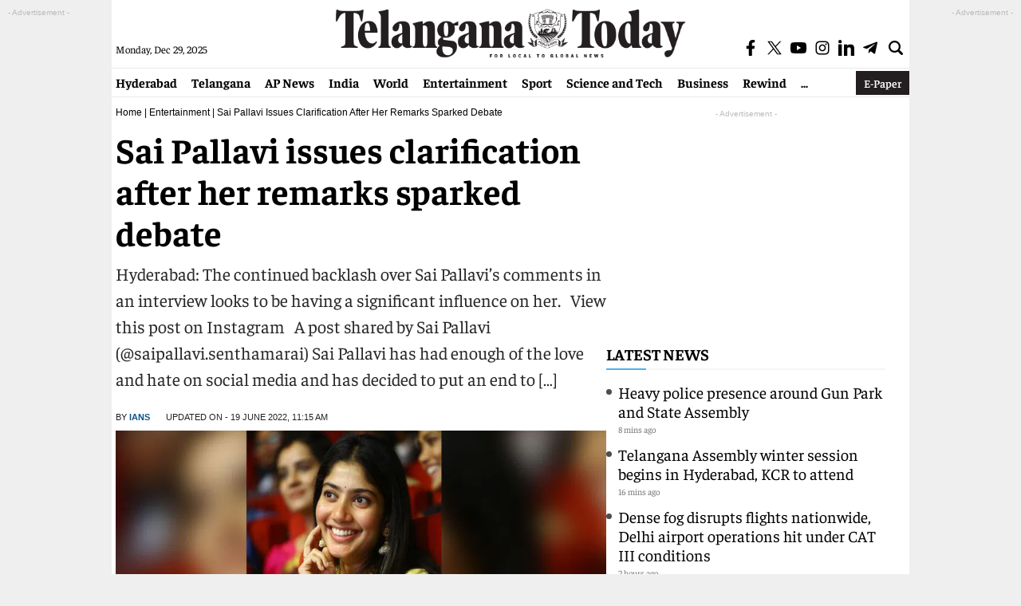

--- FILE ---
content_type: text/html; charset=utf-8
request_url: https://www.google.com/recaptcha/api2/aframe
body_size: 266
content:
<!DOCTYPE HTML><html><head><meta http-equiv="content-type" content="text/html; charset=UTF-8"></head><body><script nonce="4L3-SS29L-1ctWkmp4oIgQ">/** Anti-fraud and anti-abuse applications only. See google.com/recaptcha */ try{var clients={'sodar':'https://pagead2.googlesyndication.com/pagead/sodar?'};window.addEventListener("message",function(a){try{if(a.source===window.parent){var b=JSON.parse(a.data);var c=clients[b['id']];if(c){var d=document.createElement('img');d.src=c+b['params']+'&rc='+(localStorage.getItem("rc::a")?sessionStorage.getItem("rc::b"):"");window.document.body.appendChild(d);sessionStorage.setItem("rc::e",parseInt(sessionStorage.getItem("rc::e")||0)+1);localStorage.setItem("rc::h",'1766986733304');}}}catch(b){}});window.parent.postMessage("_grecaptcha_ready", "*");}catch(b){}</script></body></html>

--- FILE ---
content_type: application/javascript; charset=utf-8
request_url: https://fundingchoicesmessages.google.com/f/AGSKWxVax75k1qRsYd22_unbqqGGE0H5usuDxbtD3WkGKobcnNvlNqJnlfE_14Qir4LQPyj1-WXHJDGvXxCSKDjfq-O-DdQ8ensmCmW43PwYF5GH3QVC0PqPfk44a-ceEp3WU1myMByxAOavQn5a2W_QtyUaUBWrhxwD4STHqt2czQCk-y2pkEBb7UhsP7w_/_/adtype./ad/homepage?-content-ad./gexternalad./adzonetop.
body_size: -1291
content:
window['c7d55b0b-b31f-480c-95ad-a750c090ed20'] = true;